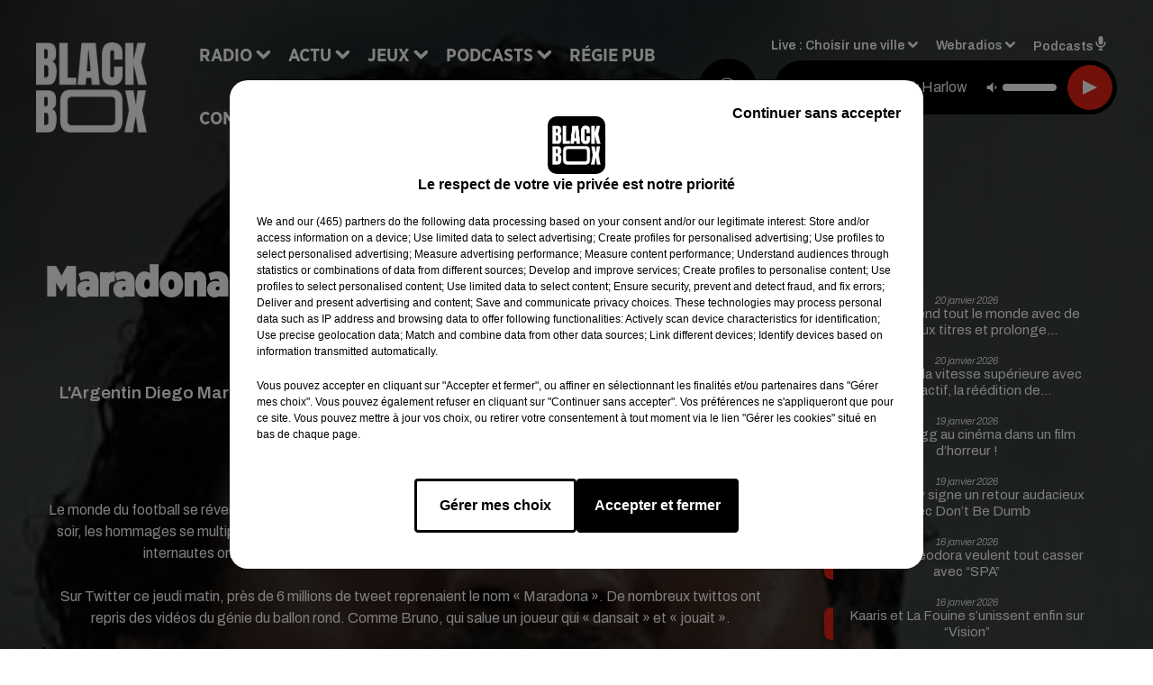

--- FILE ---
content_type: text/html; charset=utf-8
request_url: https://www.blackboxfm.fr/news/maradona-les-internautes-devastes-par-sa-disparition-24495
body_size: 13921
content:
<!DOCTYPE html><html lang="fr"><head><meta charSet="utf-8"/><meta name="viewport" content="width=device-width,initial-scale=1.0"/><link rel="shortcut icon" type="image/x-icon" href="/favicon.ico"/><link rel="icon" type="image/x-icon" href="/favicon.ico"/><meta name="robots" content="max-snippet:-1, max-image-preview:large, max-video-preview:-1"/><script type="text/javascript" src="https://common.lesindesradios.fr/tc_LesIndesRadios_web_header.js" charSet="utf-8"></script><script type="text/javascript"> 

                    // Environment
                     var tc_vars = new Array();
                     var tc_array_events = new Array();
                     tc_vars["radio_id"] = '';
                    
                     window.tc_vars =
                      {
                        env_template: 'homepage',
                        env_work: 'PROD',
                        env_country: 'FR',
                        env_language: 'FR',
                        env_device: 'd',
                        env_currency: 'EUR',
                        // Website tree structure
                        page_name : "App load",
                        site_Id : 5608,
                        id_container : 'a5cc0b7b-4f9d-4e99-8884-ef2753293aba',
                        user_logged: 'no',
                        user_id: '',
                        user_type: '',
                        user_email: '',
                        radio_id:'',
                        id_reservation: '',
                        type_reservation: '',
                        ville_reservation: '',
                        date_reservation: '',
                        etablissement: '',
                        nom_espace: '',
                        quantite_siege: '',
                        creneau_reservation: '',
                        service_supplementaire: '',
                        unitprice_tf: '',
                        unitprice_ati: '',
                        totalprice_tf: '',
                        totalprice_ati: ''
                      };
                  
                      </script><meta name="description" content="L&#x27;Argentin Diego Maradona est mort ce mercredi à l&#x27;âge de 60 ans. Depuis, des millions d&#x27;hommages affluent sur internet."/><meta name="keywords" content="hip hop,rnb,actu"/><title>Maradona : les internautes dévastés par sa disparition - BLACKBOX</title><link href="https://www.blackboxfm.fr/news/maradona-les-internautes-devastes-par-sa-disparition-24495" rel="canonical"/><meta property="twitter:title" content="Maradona : les internautes dévastés par sa disparition - BLACKBOX"/><meta property="og:title" content="Maradona : les internautes dévastés par sa disparition - BLACKBOX"/><meta property="og:url" content="https://www.blackboxfm.fr/news/maradona-les-internautes-devastes-par-sa-disparition-24495"/><meta property="og:description" content="L&#x27;Argentin Diego Maradona est mort ce mercredi à l&#x27;âge de 60 ans. Depuis, des millions d&#x27;hommages affluent sur internet."/><meta property="twitter:description" content="L&#x27;Argentin Diego Maradona est mort ce mercredi à l&#x27;âge de 60 ans. Depuis, des millions d&#x27;hommages affluent sur internet."/><meta property="twitter:card" content="summary"/><meta property="og:type" content="article"/><meta property="twitter:image:alt" content=""/><meta property="og:image:alt" content=""/><meta property="twitter:image" content="https://medias.lesindesradios.fr/t:app(web)/t:r(unknown)/filters:format(jpeg)/radios/blackbox/importrk/news/original/24495.jpeg"/><meta property="og:image" content="https://medias.lesindesradios.fr/t:app(web)/t:r(unknown)/filters:format(jpeg)/radios/blackbox/importrk/news/original/24495.jpeg"/><meta name="og:image:width" content="768"/><meta name="next-head-count" content="17"/><style><script src="https://join-dev-loic.my.dev-join-stories.com/widgets/standalone-jeff/index.js" id="join-modal-player-script" type="text/javascript"></script></style><link rel="stylesheet" type="text/css" href="/css/Statics2.css"/><link rel="stylesheet" type="text/css" href="/css/swiper-bundle.min.css"/><link href="/dynamics/8c52fokpe/styles.css" rel="stylesheet" media="all"/><script>var apidata = {"radio":{"alias":"blackbox","atId":628559,"background":null,"favicon":"https://bocir-medias-prod.s3.fr-par.scw.cloud/radios/blackbox/images/favicon.ico","fixedPlayer":false,"id":"rbV3eQESnw","logoPosition":"left","maintenance":false,"metaDescription":"Site officiel de la radio BlackBox, Hip-Hop & R'n'B. Disponible en FM et dab+. Écoutez la radio, nos webradios et podcasts. Actu musicale, clips ...","name":"BLACKBOX","neoWinnerData":{"stationName":"BDXBBOXAGENT"},"pages":{"archive":"3CpVowMaT6","lateralMenu":null,"playerExterne":"IiWaH4yho8","siteMap":"I7Ylm1Ot90"},"playerPosition":["header","footer"],"primaryHost":"www.blackboxfm.fr","radioFooterLogo":"https://bocir-medias-prod.s3.fr-par.scw.cloud/radios/blackbox/images/footerLogo_bBZOLXG9tT.png","radioLogo":"https://bocir-medias-prod.s3.fr-par.scw.cloud/radios/blackbox/images/logo_SbDfrmBc2x.png","robotsUrl":"https://www.blackboxfm.fr/sitemap.xml\n","structure":{"header":{"logo":"left","menuHasRadios":null,"menuSide":"left","minimized":{"active":true,"onScroll":true},"sticky":true},"player":{"bottom":{"active":false,"hasBroadcast":false,"hideOnScroll":false,"sticky":true},"externalParameters":{"active":false,"size":{"height":null,"type":"medium","width":null},"title":null,"type":"newPage"},"hasDetails":false,"top":{"active":true,"simpleButtons":false}},"radioGroup":null,"rossel":null},"theme":{"blockTitleFont":"gothamNarrowUltra","darkColors":{"background":"#000000","muted":"#000000","text":"#ffffff"},"darkMode":false,"fontSizes":{"desktop":{"blockTitle":"2.6rem","chapo":"1.6rem","title":"4.6rem"},"mobile":{"blockTitle":"1.8rem","chapo":"1.6rem","title":"3.6rem"}},"footer":{"footerRadiosColor":null,"mainMenu":{"font":"gothamNarrow","fontSizes":{"desktop":"2rem","mobile":"2rem"},"italic":false,"menuColor":{"activeColor":"#e42313","arrowColor":"#ffffff","hoverColor":"#e42313","mainColor":"#ffffff"}},"secondMenu":{"font":"gothamNarrowBook","fontSizes":{"desktop":"1.5rem","mobile":"1.5rem"},"italic":false,"menuColor":{"activeColor":null,"arrowColor":null,"hoverColor":"#e42313","mainColor":"#ffffff"}}},"footerColors":{"background":"#000000","muted":"#ffffff","text":"#ffffff"},"header":{"color":"#e5e5e5","menu":{"font":"gothamNarrow","fontSizes":{"desktop":"2rem","mobile":"2rem"},"italic":false,"menuColor":{"activeColor":"#e42313","arrowColor":"#ffffff","hoverColor":"#e42313","mainColor":"#000000"}},"splitLine":{"active":true,"color":"#e5e5e5","fullWidth":false}},"homepageFontSizes":{"desktop":{"blockTitle":"6rem","chapo":null,"title":"17rem"},"mobile":{"blockTitle":"3.6rem","chapo":null,"title":"3.6rem"}},"italicTitles":false,"lightColors":{"background":"#ffffff","muted":"#000000","text":"#000000"},"mainColor":"#000000","mainFont":"archivo","player":{"artistParameters":{"color":"#ffffff","font":"archivo","fontSize":"1.6rem"},"bar":{"color":"#e42313","opacity":100},"mainColor":"#000000","titleParameters":{"color":"#ffffff","font":"archivo","fontSize":"1.4rem"}},"readMore":null,"readMoreFont":"gothamNarrow","rossel":{"button":null,"footer":null,"header":null,"heading":null,"separator":null,"thumbnail":{"borderBottom":null,"borderBottomColor":null,"fullWidth":null,"leadAnimation":null,"titleUnderline":null,"titleUnderlineColors":null,"zoom":true}},"separators":{"contentPageSeparator":{"desktopImage":{"mediaId":"EdAjnrLnjx","mediaUrl":"https://medias.lesindesradios.fr/fit-in/1440x2000//medias/Vsj0LZpM34/image/V3_blackbox_page_desktop17538804924011764250737997.svg"},"mobileImage":{"mediaId":"pGYpUdwV7P","mediaUrl":"https://medias.lesindesradios.fr/fit-in/1440x2000//medias/Vsj0LZpM34/image/V3_blackbox_page_mobile17538805059831764250772590.svg"}},"footerSeparator":{"desktopImage":{"mediaId":"MzX6ZZvjqD","mediaUrl":"https://medias.lesindesradios.fr/fit-in/1440x2000//medias/Vsj0LZpM34/image/V3_blackbox_footer_desktop17538804622321764250820414.svg"},"mobileImage":{"mediaId":"DM3qN4gZ7S","mediaUrl":"https://medias.lesindesradios.fr/fit-in/1440x2000//medias/Vsj0LZpM34/image/blackbox_footer_mobile_v217635653262411764250808341.svg"}},"homepageSeparator":{"desktopImage":{"mediaId":"VNHhFVZg4a","mediaUrl":"https://medias.lesindesradios.fr/fit-in/1440x2000//medias/Vsj0LZpM34/image/v4_blackbox_accueil_desktop1763033496942_11764250756669.svg"},"mobileBackwardImage":{"mediaId":"bTeejnkBGh","mediaUrl":"https://medias.lesindesradios.fr/fit-in/1440x2000//medias/Vsj0LZpM34/image/blackbox_accueil_mobile_arriere_plan_v217635643455581764250791916.svg"},"mobileImage":{"mediaId":"JRauZBgVhN","mediaUrl":"https://medias.lesindesradios.fr/fit-in/1440x2000//medias/Vsj0LZpM34/image/blackbox_accueil_mobile17635613175501764250720751.svg"}}},"thumbnailBadgeFont":"gothamNarrow","thumbnailChipColor":"#e42313","thumbnailResumeFont":"archivo","titlesFont":"gothamNarrowBlack","titlesFontHomepage":"futura","useMainColorForTitles":false},"timeZone":"Europe/Paris","titreSite":"Hip-Hop & R'n'B","ts":"8c52fokpe","urls":{"appstore":"https://itunes.apple.com/fr/app/blackbox/id417409543?mt=8","facebook":"https://www.facebook.com/blackboxfm","instagram":"https://www.instagram.com/blackbox_fm","playstore":"https://play.google.com/store/apps/details?id=com.starfm.app.blackbox","twitter":"https://twitter.com/blackbox_fm","youtube":""}},"menuMain":{"id":"x1L1D1IbRv","items":[{"id":"ri9w4SJ0Hr","label":"Les interviews","parentId":"k14WvIvUcZ","target":"/podcast-les-interviews"},{"id":"pC2TlbRLiO","label":"Retrouver un titre","parentId":"NU01lOK5oN","target":"/retrouver-un-titre"},{"id":"sgCeanMgj6","label":"À gagner sur BlackBox","parentId":"ahOhp4rZ3G","target":"/jeux-en-cours/1"},{"id":"ccFHxXp9mf","label":"Comment nous écouter","parentId":"NU01lOK5oN","target":"/frequences-fm-dab-appli-mobile"},{"id":"NU01lOK5oN","label":"Radio","parentId":null,"target":"#"},{"id":"TPakXpXzfM","label":"Règlements des jeux","parentId":"ahOhp4rZ3G","target":"/reglements"},{"id":"hfetPcoiyR","label":"Actu","parentId":null,"target":"#"},{"id":"3ojtjL3ckB","label":"Émissions","parentId":"NU01lOK5oN","target":"/emissions/1"},{"id":"e3JGlVxDV0","label":"Hip-Hop News","parentId":"hfetPcoiyR","target":"/hip-hop-news/1"},{"id":"ahOhp4rZ3G","label":"Jeux","parentId":null,"target":"/jeux-en-cours/1"},{"id":"k14WvIvUcZ","label":"Podcasts","parentId":null,"target":"#"},{"id":"qpik8iV8NI","label":"Trends","parentId":"hfetPcoiyR","target":"/trends/1"},{"id":"RFtHq8PG1d","label":"Régie Pub","parentId":null,"target":"/contact-regie"},{"id":"kPK8hloNvl","label":"Partenariats","parentId":"hfetPcoiyR","target":"/evenements-a-venir/1"},{"id":"rJQg0ERhk6","label":"Contact","parentId":null,"target":"/contact"}],"menuType":"MAIN"},"menuFooter":{"id":"cq6MdsYvuY","items":[{"id":"RssGvJncYe","label":"Mentions légales","parentId":null,"target":"/mentions-legales"},{"id":"yada1otkHl","label":"Règlements de jeux","parentId":null,"target":"/reglements"},{"id":"dTim3L3uqI","label":"Notice d'information RGPD","parentId":null,"target":"/rgpd"},{"id":"EKvguE7wzd","label":"Plan du site","parentId":null,"target":"/plan-du-site"}],"menuType":"FOOTER"},"mode":"light","ENDPOINT":"/graphql","zones":[{"group":null,"id":"2jFguPU1wr","label":"Choisir une ville","stream":{"altCover":"https://bocir-medias-prod.s3.fr-par.scw.cloud/radios/blackbox/radiostream/FJZuXPjb4M/altCover_PODOvUjlcS.jpeg","bd":"https://streams.lesindesradios.fr/play/radios/blackbox/FJZuXPjb4M/any/60/rpawf.cuympvGsJno75bizNmD1fiuR9En0wcH4lpIwG1pjVTU%3D?format=sd","displayOnWebsite":true,"geofootprint":"45.62853556514324 -1.2949716718750048, 44.43289213695705 -1.1631357343750048, 44.49561857531973 0.15522364062499516, 45.35127160022709 -0.10844823437500484, 45.62853556514324 -1.2949716718750048","hasStartOver":false,"hd":"https://streams.lesindesradios.fr/play/radios/blackbox/FJZuXPjb4M/any/60/rpawf.cuympvGsJno75bizNmD1fiuR9En0wcH4lpIwG1pjVTU%3D?format=hd","hls":"https://streams.lesindesradios.fr/play/radios/blackbox/FJZuXPjb4M/any/60/rpawf.cuympvGsJno75bizNmD1fiuR9En0wcH4lpIwG1pjVTU%3D?format=hls","id":"FJZuXPjb4M","idMds":"2174546520932614196","imageUrl":"https://bocir-medias-prod.s3.fr-par.scw.cloud/radios/blackbox/radiostream/FJZuXPjb4M/vignette_1qMAHPbPYs.jpeg","label":"BlackBox","parentId":null,"streamFormat":"Hd","type":"RADIO"}},{"group":null,"id":"bvClZBSVU4","label":"Arcachon","stream":{"altCover":"https://bocir-medias-prod.s3.fr-par.scw.cloud/radios/blackbox/radiostream/FJZuXPjb4M/altCover_PODOvUjlcS.jpeg","bd":"https://streams.lesindesradios.fr/play/radios/blackbox/FJZuXPjb4M/any/60/rpawf.cuympvGsJno75bizNmD1fiuR9En0wcH4lpIwG1pjVTU%3D?format=sd","displayOnWebsite":true,"geofootprint":"45.62853556514324 -1.2949716718750048, 44.43289213695705 -1.1631357343750048, 44.49561857531973 0.15522364062499516, 45.35127160022709 -0.10844823437500484, 45.62853556514324 -1.2949716718750048","hasStartOver":false,"hd":"https://streams.lesindesradios.fr/play/radios/blackbox/FJZuXPjb4M/any/60/rpawf.cuympvGsJno75bizNmD1fiuR9En0wcH4lpIwG1pjVTU%3D?format=hd","hls":"https://streams.lesindesradios.fr/play/radios/blackbox/FJZuXPjb4M/any/60/rpawf.cuympvGsJno75bizNmD1fiuR9En0wcH4lpIwG1pjVTU%3D?format=hls","id":"FJZuXPjb4M","idMds":"2174546520932614196","imageUrl":"https://bocir-medias-prod.s3.fr-par.scw.cloud/radios/blackbox/radiostream/FJZuXPjb4M/vignette_1qMAHPbPYs.jpeg","label":"BlackBox","parentId":null,"streamFormat":"Hd","type":"RADIO"}},{"group":null,"id":"VIsiFx3i3C","label":"Bordeaux","stream":{"altCover":"https://bocir-medias-prod.s3.fr-par.scw.cloud/radios/blackbox/radiostream/FJZuXPjb4M/altCover_PODOvUjlcS.jpeg","bd":"https://streams.lesindesradios.fr/play/radios/blackbox/FJZuXPjb4M/any/60/rpawf.cuympvGsJno75bizNmD1fiuR9En0wcH4lpIwG1pjVTU%3D?format=sd","displayOnWebsite":true,"geofootprint":"45.62853556514324 -1.2949716718750048, 44.43289213695705 -1.1631357343750048, 44.49561857531973 0.15522364062499516, 45.35127160022709 -0.10844823437500484, 45.62853556514324 -1.2949716718750048","hasStartOver":false,"hd":"https://streams.lesindesradios.fr/play/radios/blackbox/FJZuXPjb4M/any/60/rpawf.cuympvGsJno75bizNmD1fiuR9En0wcH4lpIwG1pjVTU%3D?format=hd","hls":"https://streams.lesindesradios.fr/play/radios/blackbox/FJZuXPjb4M/any/60/rpawf.cuympvGsJno75bizNmD1fiuR9En0wcH4lpIwG1pjVTU%3D?format=hls","id":"FJZuXPjb4M","idMds":"2174546520932614196","imageUrl":"https://bocir-medias-prod.s3.fr-par.scw.cloud/radios/blackbox/radiostream/FJZuXPjb4M/vignette_1qMAHPbPYs.jpeg","label":"BlackBox","parentId":null,"streamFormat":"Hd","type":"RADIO"}}],"webradios":[{"altCover":"https://bocir-medias-prod.s3.fr-par.scw.cloud/radios/blackbox/radiostream/1XPf7u5kjz/altCover_IUeNzz1ISE.jpeg","bd":"https://streams.lesindesradios.fr/play/radios/blackbox/1XPf7u5kjz/any/60/rpawf.hasY4F5IXAJkJoz2r2iDEcynKuhyXGC3xyRYanvNy68%3D?format=sd","displayOnWebsite":true,"geofootprint":null,"hasStartOver":false,"hd":"https://streams.lesindesradios.fr/play/radios/blackbox/1XPf7u5kjz/any/60/rpawf.hasY4F5IXAJkJoz2r2iDEcynKuhyXGC3xyRYanvNy68%3D?format=hd","hls":"https://streams.lesindesradios.fr/play/radios/blackbox/1XPf7u5kjz/any/60/rpawf.hasY4F5IXAJkJoz2r2iDEcynKuhyXGC3xyRYanvNy68%3D?format=hls","id":"1XPf7u5kjz","idMds":"3232897243572870220","imageUrl":"https://bocir-medias-prod.s3.fr-par.scw.cloud/radios/blackbox/radiostream/1XPf7u5kjz/vignette_PYrCLmQTjd.jpeg","label":"BlackBox @Work","streamFormat":"Hd","type":"WEBRADIO"},{"altCover":"https://bocir-medias-prod.s3.fr-par.scw.cloud/radios/blackbox/radiostream/CvjPloByBf/altCover_rlghL1gHB9.jpeg","bd":"https://streams.lesindesradios.fr/play/radios/blackbox/CvjPloByBf/any/60/rpawf.MhSW2dUUXlpCkCCDW2HtPyyhP%2Fy%2BunICuUf4RF3IFgU%3D?format=sd","displayOnWebsite":true,"geofootprint":"","hasStartOver":false,"hd":"https://streams.lesindesradios.fr/play/radios/blackbox/CvjPloByBf/any/60/rpawf.MhSW2dUUXlpCkCCDW2HtPyyhP%2Fy%2BunICuUf4RF3IFgU%3D?format=hd","hls":"https://streams.lesindesradios.fr/play/radios/blackbox/CvjPloByBf/any/60/rpawf.MhSW2dUUXlpCkCCDW2HtPyyhP%2Fy%2BunICuUf4RF3IFgU%3D?format=hls","id":"CvjPloByBf","idMds":"3232897243572870298","imageUrl":"https://bocir-medias-prod.s3.fr-par.scw.cloud/radios/blackbox/radiostream/CvjPloByBf/vignette_1zvi6sYOE1.jpeg","label":"BlackBox Classic US","streamFormat":"Hd","type":"WEBRADIO"},{"altCover":"https://bocir-medias-prod.s3.fr-par.scw.cloud/radios/blackbox/radiostream/pSwkWQw53y/altCover_WrSmV9aQMl.jpeg","bd":"https://streams.lesindesradios.fr/play/radios/blackbox/pSwkWQw53y/any/60/rpawf.ppu6MaJEAH7JEpE%2FAeMH4DTE8ojCzUxAh1hnbDb6J68%3D?format=sd","displayOnWebsite":true,"geofootprint":"","hasStartOver":false,"hd":"https://streams.lesindesradios.fr/play/radios/blackbox/pSwkWQw53y/any/60/rpawf.ppu6MaJEAH7JEpE%2FAeMH4DTE8ojCzUxAh1hnbDb6J68%3D?format=hd","hls":"https://streams.lesindesradios.fr/play/radios/blackbox/pSwkWQw53y/any/60/rpawf.ppu6MaJEAH7JEpE%2FAeMH4DTE8ojCzUxAh1hnbDb6J68%3D?format=hls","id":"pSwkWQw53y","idMds":"3232897243572870509","imageUrl":"https://bocir-medias-prod.s3.fr-par.scw.cloud/radios/blackbox/radiostream/pSwkWQw53y/vignette_qtMqn8yN8J.jpeg","label":"BlackBox FR","streamFormat":"Hd","type":"WEBRADIO"},{"altCover":"https://bocir-medias-prod.s3.fr-par.scw.cloud/radios/blackbox/radiostream/LzWyafY0hK/altCover_woIahRa4Gs.jpeg","bd":"https://streams.lesindesradios.fr/play/radios/blackbox/LzWyafY0hK/any/60/rpawf.z%2FQLrqOJI%2BA7J%2FuMP3JUbkE9gnQdB7L2lhDe2ra8sIo%3D?format=sd","displayOnWebsite":true,"geofootprint":"","hasStartOver":false,"hd":"https://streams.lesindesradios.fr/play/radios/blackbox/LzWyafY0hK/any/60/rpawf.z%2FQLrqOJI%2BA7J%2FuMP3JUbkE9gnQdB7L2lhDe2ra8sIo%3D?format=hd","hls":"https://streams.lesindesradios.fr/play/radios/blackbox/LzWyafY0hK/any/60/rpawf.z%2FQLrqOJI%2BA7J%2FuMP3JUbkE9gnQdB7L2lhDe2ra8sIo%3D?format=hls","id":"LzWyafY0hK","idMds":"5640528186602367727","imageUrl":"https://bocir-medias-prod.s3.fr-par.scw.cloud/radios/blackbox/radiostream/LzWyafY0hK/vignette_VzZEIzEi6j.jpeg","label":"BlackBox Midnight Love","streamFormat":"Hd","type":"WEBRADIO"},{"altCover":"https://bocir-medias-prod.s3.fr-par.scw.cloud/radios/blackbox/radiostream/HZ28ZsIM0Q/altCover_zwENwgHbvC.jpeg","bd":"https://streams.lesindesradios.fr/play/radios/blackbox/HZ28ZsIM0Q/any/60/rpawf.DNoRAs0jAMGGqlOs2WviWdqaIdMWeNg2R5Ir7HlYjd4%3D?format=sd","displayOnWebsite":true,"geofootprint":"","hasStartOver":false,"hd":"https://streams.lesindesradios.fr/play/radios/blackbox/HZ28ZsIM0Q/any/60/rpawf.DNoRAs0jAMGGqlOs2WviWdqaIdMWeNg2R5Ir7HlYjd4%3D?format=hd","hls":"https://streams.lesindesradios.fr/play/radios/blackbox/HZ28ZsIM0Q/any/60/rpawf.DNoRAs0jAMGGqlOs2WviWdqaIdMWeNg2R5Ir7HlYjd4%3D?format=hls","id":"HZ28ZsIM0Q","idMds":"3232897243572870524","imageUrl":"https://bocir-medias-prod.s3.fr-par.scw.cloud/radios/blackbox/radiostream/HZ28ZsIM0Q/vignette_E4XVRATluQ.jpeg","label":"BlackBox US","streamFormat":"Hd","type":"WEBRADIO"}],"radiostreams":[{"altCover":"https://bocir-medias-prod.s3.fr-par.scw.cloud/radios/blackbox/radiostream/FJZuXPjb4M/altCover_PODOvUjlcS.jpeg","bd":"https://streams.lesindesradios.fr/play/radios/blackbox/FJZuXPjb4M/any/60/rpawf.cuympvGsJno75bizNmD1fiuR9En0wcH4lpIwG1pjVTU%3D?format=sd","displayOnWebsite":true,"geofootprint":"45.62853556514324 -1.2949716718750048, 44.43289213695705 -1.1631357343750048, 44.49561857531973 0.15522364062499516, 45.35127160022709 -0.10844823437500484, 45.62853556514324 -1.2949716718750048","hasStartOver":false,"hd":"https://streams.lesindesradios.fr/play/radios/blackbox/FJZuXPjb4M/any/60/rpawf.cuympvGsJno75bizNmD1fiuR9En0wcH4lpIwG1pjVTU%3D?format=hd","hls":"https://streams.lesindesradios.fr/play/radios/blackbox/FJZuXPjb4M/any/60/rpawf.cuympvGsJno75bizNmD1fiuR9En0wcH4lpIwG1pjVTU%3D?format=hls","id":"FJZuXPjb4M","idMds":"2174546520932614196","imageUrl":"https://bocir-medias-prod.s3.fr-par.scw.cloud/radios/blackbox/radiostream/FJZuXPjb4M/vignette_1qMAHPbPYs.jpeg","label":"BlackBox","parentId":null,"streamFormat":"Hd","type":"RADIO"}],"podcastsLink":"/les-podcasts-blackbox","playerExterne":"/player","images":{"from":["https://bocir-prod-bucket","https://bocir-medias-prod"],"to":"https://medias.lesindesradios.fr"},"taggingData":{"radioIdCmp":628559,"headerCmp":"https://common.lesindesradios.fr/tc_LesIndesRadios_web_header.js","bodyCmp":"https://common.lesindesradios.fr/tc_LesIndesRadios_web_body.js","scriptCmp":null},"eventTypes":[{"id":"2vrkFGibaz","name":"Festival"},{"id":"aJ12q7gGN4","name":"Salon/Foire"},{"id":"AnrKnnsvFK","name":"Matchs Sportifs"},{"id":"bSfTbDV5PT","name":"Autre"},{"id":"CSGjqBRjRT","name":"Sport"},{"id":"F8vnMfo2w0","name":"Loto"},{"id":"fHL3OXAeKc","name":"Théâtre"},{"id":"h6QtWFmvTg","name":"Exposition"},{"id":"iZLWZswuHl","name":"Rallies"},{"id":"kd5nt1GhGw","name":"Kermesse"},{"id":"Ktk85c2Pgt","name":"Fête"},{"id":"kVSs4cI5Qv","name":"Défilé de mode"},{"id":"Nbyg2ko8dZ","name":"Brocante"},{"id":"nKvE4LPZvK","name":"Ateliers"},{"id":"oexf66jvgE","name":"Foires"},{"id":"r5ifJ78YOQ","name":"Concert"},{"id":"UGyjJA4qz1","name":"Courses pédestres"},{"id":"wk9Yu07DfH","name":"Conférences"}]};
</script><noscript data-n-css=""></noscript><script defer="" nomodule="" src="/_next/static/chunks/polyfills-c67a75d1b6f99dc8.js"></script><script src="/_next/static/chunks/webpack-74d3eef7a263d7ef.js" defer=""></script><script src="/_next/static/chunks/framework-03cd576e71e4cd66.js" defer=""></script><script src="/_next/static/chunks/main-d2ba44903cd47711.js" defer=""></script><script src="/_next/static/chunks/pages/_app-5f12e306fee38723.js" defer=""></script><script src="/_next/static/chunks/pages/%5B%5B...proxy+%5D%5D-7891cb9699c51b1e.js" defer=""></script><script src="/_next/static/b9FTfb_5NFVITgSEsAIsy/_buildManifest.js" defer=""></script><script src="/_next/static/b9FTfb_5NFVITgSEsAIsy/_ssgManifest.js" defer=""></script></head><body class="mode--light"><iframe id="iframe-connect" style="display:none"></iframe><script type="text/javascript"> 
                    // Environment
                     var tc_vars = new Array();
                     tc_vars["radio_id"] = '';
                   </script><div id="__next"><div class="Global media-max-height-lg"><header class="Header  bg--header 
    
    
    
    HasSeparator
    IsFixed
    
    
    
    
    
    
    
    HasPlayer
    
  " id="Header"><div class="container"><div class="HeaderContainer  CustomHeader "><div class="HeaderLeftElements"><a class="HeaderLogo" href="/"><span class="logo" style="cursor:pointer"><img src="https://medias.lesindesradios.fr/t:app(web)/t:r(unknown)/fit-in/300x2000/filters:format(webp)/filters:quality(100)/radios/blackbox/images/logo_SbDfrmBc2x.png" alt="logo"/></span></a><div class="HeaderToggler"><button type="button" class="btn"><i class="icon"><svg version="1.1" xmlns="http://www.w3.org/2000/svg" xmlns:xlink="http://www.w3.org/1999/xlink" class="menu" x="0px" y="0px" viewBox="0 0 20 20" xml:space="preserve"><path d="M0,16v-2h20v2H0z M0,11V9h20v2H0z M0,6V4h20v2H0z"></path></svg></i></button></div></div><div class="HeaderNavContainer" id="HeaderNavContainer"><div class="" style="display:flex;flex:1 1 1px;flex-direction:column"><nav class="HeaderNav"><div class="MenuTop"><div class="isNotMobile "><div class="collapseHeader "><ul class="nav"><li class="nav-item dropdown "><a href="#" class="dropdown-toggle nav-link"> <!-- -->Radio</a><div class="dropdown-menu  "><a class="dropdown-item" href="/retrouver-un-titre">Retrouver un titre</a><a class="dropdown-item" href="/frequences-fm-dab-appli-mobile">Comment nous écouter</a><a class="dropdown-item" href="/emissions/1">Émissions</a></div></li><li class="nav-item dropdown "><a href="#" class="dropdown-toggle nav-link"> <!-- -->Actu</a><div class="dropdown-menu  "><a class="dropdown-item" href="/hip-hop-news/1">Hip-Hop News</a><a class="dropdown-item" href="/trends/1">Trends</a><a class="dropdown-item" href="/evenements-a-venir/1">Partenariats</a></div></li><li class="nav-item dropdown "><a href="/jeux-en-cours/1" class="dropdown-toggle nav-link"> <!-- -->Jeux</a><div class="dropdown-menu  "><a class="dropdown-item" href="/jeux-en-cours/1">À gagner sur BlackBox</a><a class="dropdown-item" href="/reglements">Règlements des jeux</a></div></li><li class="nav-item dropdown "><a href="#" class="dropdown-toggle nav-link"> <!-- -->Podcasts</a><div class="dropdown-menu  "><a class="dropdown-item" href="/podcast-les-interviews">Les interviews</a></div></li><li class="nav-item "><a class="nav-link" href="/contact-regie"> <!-- -->Régie Pub</a></li><li class="nav-item "><a class="nav-link" href="/contact"> <!-- -->Contact</a></li></ul></div></div></div></nav></div></div><div class="HeaderSearch"><a class="btn 
  
   " aria-label="Rechercher" href="/recherche"><i class="icon"><svg version="1.1" xmlns="http://www.w3.org/2000/svg" xmlns:xlink="http://www.w3.org/1999/xlink" class="search" x="0px" y="0px" viewBox="0 0 20 20" xml:space="preserve"><path d="M17.8,16.4l-2.1-2.1c0,0,0,0-0.1,0c2.1-2.7,1.9-6.7-0.6-9.1c-2.7-2.7-7.2-2.7-9.9,0c-2.7,2.7-2.7,7.2,0,9.9 C6.4,16.3,8.1,17,10,17c1.5,0,3-0.5,4.2-1.4c0,0,0,0,0,0.1l2.1,2.1c0.4,0.4,1,0.4,1.4,0C18.2,17.4,18.2,16.8,17.8,16.4z M5.8,14.2 c-2.3-2.3-2.3-6.1,0-8.5c2.3-2.3,6.1-2.3,8.5,0c2.3,2.3,2.3,6.1,0,8.5C13.1,15.4,11.6,16,10,16C8.4,16,6.9,15.4,5.8,14.2z"></path></svg></i></a></div><div class="HeaderAside group1981"><nav class="HeaderSources"><ul class="nav"><li class="nav-item dropdown "><a href="#" class="dropdown-toggle nav-link">Live : <!-- --> <!-- -->Choisir une ville</a><div class="dropdown-menu  "><button type="button" class="dropdown-item">Choisir une ville</button><button type="button" class="dropdown-item">Arcachon</button><button type="button" class="dropdown-item">Bordeaux</button></div></li><li class="nav-item dropdown "><a href="#" class="dropdown-toggle nav-link"> <!-- -->Webradios</a><div class="dropdown-menu  "><button type="button" class="dropdown-item">BlackBox @Work</button><button type="button" class="dropdown-item">BlackBox Classic US</button><button type="button" class="dropdown-item">BlackBox FR</button><button type="button" class="dropdown-item">BlackBox Midnight Love</button><button type="button" class="dropdown-item">BlackBox US</button></div></li><li class="nav-item "><a class="nav-link" href="/les-podcasts-blackbox"> <!-- -->Podcasts<i class="icon"><svg version="1.1" xmlns="http://www.w3.org/2000/svg" xmlns:xlink="http://www.w3.org/1999/xlink" class="podcast" x="0px" y="0px" viewBox="0 0 20 20" xml:space="preserve"><path d="M11,15.9C11,15.9,11,16,11,15.9l0,2.1h1c0.6,0,1,0.4,1,1s-0.4,1-1,1H8c-0.6,0-1-0.4-1-1s0.4-1,1-1h1v-2 c0,0,0-0.1,0-0.1C5.6,15.4,3,12.5,3,9c0-0.6,0.4-1,1-1s1,0.4,1,1c0,2.8,2.2,5,5,5s5-2.2,5-5c0-0.6,0.4-1,1-1s1,0.4,1,1 C17,12.5,14.4,15.4,11,15.9z M10,12c1.7,0,3-1.3,3-3V3c0-1.7-1.3-3-3-3S7,1.3,7,3v6C7,10.7,8.3,12,10,12z"></path></svg></i></a></li></ul></nav><div class="block bg--player Player PlayerSmall"></div></div></div></div></header><main class="Main"><script type="application/ld+json">{"@context":"http://schema.org","@type":"NewsArticle","mainEntityOfPage":{"@type":"WebPage","@id":"https://google.com/article"},"headline":"Maradona : les internautes dévastés par sa disparition","datePublished":"2020-11-26T07:35:00.000Z","publisher":{"@type":"Organization","name":"BLACKBOX","logo":{"@type":"ImageObject","url":"https://bocir-medias-prod.s3.fr-par.scw.cloud/radios/blackbox/images/logo_SbDfrmBc2x.png"}},"author":{"@type":"Organization","name":"BLACKBOX"},"image":["https://bocir-medias-prod.s3.fr-par.scw.cloud/radios/blackbox/importrk/news/carre/24495.jpeg"]}</script><div id="PlayerDetailsOverlay" class="PlayerDetailsOverlay hidden"></div><section class="section bg--section-light bg--img  CONTENT" id="section0"><div class="bg-container"><style>#section0 .bg-container::after {background-image: url('https://medias.lesindesradios.fr/t:app(web)/t:r(unknown)/fit-in/1100x2000/filters:format(webp)/radios/blackbox/importrk/news/original/24495.jpeg')}</style></div><div class="container"><div class="row"><div class="col col-10 col-md-7"><h1 id="titre" class="h1 block title join">Maradona : les internautes dévastés par sa disparition</h1><div class="block date" style="display:flex;flex-direction:column;color:#000000" id="dateEtAuteur"><p class="block date" id="dateEtAuteur">Publié : 26 novembre 2020 à 8h35  par Virgil Bauchaud  </p></div><h2 class="block lead" id="chapo" style="white-space:pre-line">L&#x27;Argentin Diego Maradona est mort ce mercredi à l&#x27;âge de 60 ans. Depuis, des millions d&#x27;hommages affluent sur internet.</h2><div class="block paragraph" style="display:flex;flex-direction:column"><div style="margin-top:0"><div class="media-credit">Crédit image: <!-- -->DR Wikipédia / Doha Stadium Plus Qatar</div></div></div><div id="paragraphe_import" class="block paragraph"><script>window.blocparagraphe_import=true;</script> <p>Le monde du football se r&eacute;veille avec la gueule de bois. Depuis l&rsquo;annonce de la mort de Diego Maradona, ce mercredi soir, les hommages se multiplient. Ils affluent de partout &agrave; travers le monde, y compris sur les r&eacute;seaux sociaux. Les internautes ont tenu &agrave; exprimer leur tristesse apr&egrave;s la disparition de la l&eacute;gende du foot. <br /><br />Sur Twitter ce jeudi matin, pr&egrave;s de 6 millions de tweet reprenaient le nom &laquo;&nbsp;Maradona&nbsp;&raquo;. De nombreux twittos ont repris des vid&eacute;os du g&eacute;nie du ballon rond. Comme Bruno, qui salue un joueur qui &laquo;&nbsp;dansait&nbsp;&raquo; et &laquo;&nbsp;jouait&nbsp;&raquo;. </p>
<blockquote class="twitter-tweet">
<p lang="fr" dir="ltr">L&rsquo;image qui me reste &agrave; jamais de Maradona. Les autres pr&eacute;paraient un match. Diego, lui, dansait, jouait. Il aimait le football. Il &eacute;tait le football. <a href="https://t.co/iVvtMLNbv6">pic.twitter.com/iVvtMLNbv6</a></p>
&mdash; Bruno Constant (@Bruno_Constant) <a href="https://twitter.com/Bruno_Constant/status/1331872953726869505?ref_src=twsrc%5Etfw">November 26, 2020</a></blockquote>
<p>
<script src="https://platform.twitter.com/widgets.js"></script>
</p>
<blockquote class="twitter-tweet">
<p lang="fr" dir="ltr">Un champion ne meurt jamais , mais reste dans les c&oelig;urs... Repose en paix Maradona�xܭ�x"ÈxÈ�xÇ�xÇ�x"ÈxÈ�xܭ�xܭ�xܭ�x"ÈxÈ�x"ÈxÈ <a href="https://t.co/a4JwYdFiL4">pic.twitter.com/a4JwYdFiL4</a></p>
&mdash; Martine Lepingle (@LepingleMartine) <a href="https://twitter.com/LepingleMartine/status/1331869055591002115?ref_src=twsrc%5Etfw">November 26, 2020</a></blockquote>
<p>
<script src="https://platform.twitter.com/widgets.js"></script>
<br />Cl&eacute;ment lui, n&rsquo;en peut plus de cette ann&eacute;e 2020 qui a d&eacute;j&agrave; emport&eacute; &laquo;&nbsp;David Stern, Kobe Bryant, Chadwick Boseman, Christophe Dominici, Diego Maradona&hellip;&nbsp;&raquo;.</p>
<blockquote class="twitter-tweet">
<p lang="fr" dir="ltr">David Stern, Kobe Bryant, Pop Smoke, Chadwick Boseman, Sean Connery, Christophe Dominici, Diego Maradona... c&rsquo;est bon fr&egrave;re laisse nos l&eacute;gendes tranquilles <a href="https://twitter.com/2020?ref_src=twsrc%5Etfw">@2020</a></p>
&mdash; Cl&eacute;ment TrashTalk (@ClementH9_) <a href="https://twitter.com/ClementH9_/status/1331639420613750790?ref_src=twsrc%5Etfw">November 25, 2020</a></blockquote>
<p>
<script src="https://platform.twitter.com/widgets.js"></script>
Les artistes, sportifs et personnalit&eacute;s ont aussi &eacute;t&eacute; nombreux &agrave; r&eacute;agir sur le r&eacute;seaux social. Comme Kylian Mbapp&eacute;, qui a remerci&eacute; Maradona pour &laquo;&nbsp;tout le plaisir&nbsp;&raquo; qu&rsquo;il a donn&eacute; au football. </p>
<blockquote class="twitter-tweet">
<p lang="en" dir="ltr">RIP Legend. <br /> You will stay in the history of football forever. Thanks you for all the pleasure you gave to the whole world �x"R�xÈ�x"ÈxÈ❤️ <br /><br />A&Iuml;E A&Iuml;E A&Iuml;E F*CKING 2020 �xܭ�xܭ�xܭ <a href="https://t.co/8xc1CDKDg2">pic.twitter.com/8xc1CDKDg2</a></p>
&mdash; Kylian Mbapp&eacute; (@KMbappe) <a href="https://twitter.com/KMbappe/status/1331643440740900865?ref_src=twsrc%5Etfw">November 25, 2020</a>
<script src="https://platform.twitter.com/widgets.js"></script>
</blockquote></div></div><div class="col col-10 col-md-3 Aside"><div class="block News" id="remonteeArticles_khnakx1q1"><div class="heading 

  "><h2 class="title h2  ">Fil actus</h2></div><div class="row row-alt-1 grid gutters-md"><div class="col-1 col-md-1 "><a class="thumbnail d-flex  animated-img" title="Leto surprend tout le monde avec de nouveaux titres et prolonge..." href="/leto-surprend-tout-le-monde-avec-de-nouveaux-titres-et-prolonge-l-ere-thug-ceremony"><div class="AudioControl"></div><div class="resume"><p class="date">20 janvier 2026</p><h3 class="h3">Leto surprend tout le monde avec de nouveaux titres et prolonge...</h3><div class="AudioPlayer"><div class="AudioProgress"></div></div></div></a></div><div class="col-1 col-md-1 "><a class="thumbnail d-flex  animated-img" title="R2 passe à la vitesse supérieure avec Hyperactif, la réédition de..." href="/r2-hyper-actif-reedition-album"><div class="AudioControl"></div><div class="resume"><p class="date">20 janvier 2026</p><h3 class="h3">R2 passe à la vitesse supérieure avec Hyperactif, la réédition de...</h3><div class="AudioPlayer"><div class="AudioProgress"></div></div></div></a></div><div class="col-1 col-md-1 "><a class="thumbnail d-flex  animated-img" title="Snoop Dogg au cinéma dans un film d’horreur !" href="/page-contenu-article-3"><div class="AudioControl"></div><div class="resume"><p class="date">19 janvier 2026</p><h3 class="h3">Snoop Dogg au cinéma dans un film d’horreur !</h3><div class="AudioPlayer"><div class="AudioProgress"></div></div></div></a></div><div class="col-1 col-md-1 "><a class="thumbnail d-flex  animated-img" title="A$AP Rocky signe un retour audacieux avec Don’t Be Dumb" href="/a-ap-rocky-don-t-be-dumb"><div class="AudioControl"></div><div class="resume"><p class="date">19 janvier 2026</p><h3 class="h3">A$AP Rocky signe un retour audacieux avec Don’t Be Dumb</h3><div class="AudioPlayer"><div class="AudioProgress"></div></div></div></a></div><div class="col-1 col-md-1 "><a class="thumbnail d-flex  animated-img" title="Gims et Théodora veulent tout casser avec “SPA”" href="/gims-theodora-spa"><div class="AudioControl"></div><div class="resume"><p class="date">16 janvier 2026</p><h3 class="h3">Gims et Théodora veulent tout casser avec “SPA”</h3><div class="AudioPlayer"><div class="AudioProgress"></div></div></div></a></div><div class="col-1 col-md-1 "><a class="thumbnail d-flex  animated-img" title="Kaaris et La Fouine s’unissent enfin sur “Vision”" href="/kaaris-la-fouine-vision"><div class="AudioControl"></div><div class="resume"><p class="date">16 janvier 2026</p><h3 class="h3">Kaaris et La Fouine s’unissent enfin sur “Vision”</h3><div class="AudioPlayer"><div class="AudioProgress"></div></div></div></a></div><div class="col-1 col-md-1 "><a class="thumbnail d-flex  animated-img" title="Lacrim annonce « Cipriani », un album au goût d’Italie" href="/lacrim-annonce-cipriani-un-album-au-gout-d-italie"><div class="AudioControl"></div><div class="resume"><p class="date">15 janvier 2026</p><h3 class="h3">Lacrim annonce « Cipriani », un album au goût d’Italie</h3><div class="AudioPlayer"><div class="AudioProgress"></div></div></div></a></div><div class="col-1 col-md-1 "><a class="thumbnail d-flex  animated-img" title="Kery James dévoile le clip de “R.A.P.”, B.O. de Banlieusard 3" href="/kery-james-clip-rap-banlieusard"><div class="AudioControl"></div><div class="resume"><p class="date">15 janvier 2026</p><h3 class="h3">Kery James dévoile le clip de “R.A.P.”, B.O. de Banlieusard 3</h3><div class="AudioPlayer"><div class="AudioProgress"></div></div></div></a></div></div></div></div></div></div></section></main><footer class="Footer"><div class="footer"><div class="footer-bg-container"><div class="footer-bg"><img style="display:block;width:101%;margin-left:-0.5%" class="default" src="https://medias.lesindesradios.fr/fit-in/1440x2000//medias/Vsj0LZpM34/image/V3_blackbox_footer_desktop17538804622321764250820414.svg" alt=""/></div></div><div class="container"><div class="footerContent"><p class="FooterCredits">Design <a href="https://www.ovarma.com/">Olivier Varma</a></p><nav class="FooterLegal"><ul class="nav"><li class="nav-item "><a class="nav-link" href="/mentions-legales"> <!-- -->Mentions légales</a></li><li class="nav-item "><a class="nav-link" href="/reglements"> <!-- -->Règlements de jeux</a></li><li class="nav-item "><a class="nav-link" href="/rgpd"> <!-- -->Notice d&#x27;information RGPD</a></li><li class="nav-item "><a class="nav-link" href="/plan-du-site"> <!-- -->Plan du site</a></li></ul></nav></div><nav class="FooterSocial"><ul class="nav"><li class="nav-item" style="margin-right:3px"><a href="https://www.facebook.com/blackboxfm" class="btn 
   btn--alpha
   btn-xs " target="_blank" aria-label="Suivez-nous sur Facebook"><i class="icon" style="height:38px;width:38px"><svg version="1.1" xmlns="http://www.w3.org/2000/svg" xmlns:xlink="http://www.w3.org/1999/xlink" class="facebook_2" x="0px" y="0px" viewBox="0 0 43.92 44.09" xml:space="preserve"><g><path d="M24.33,16.51h2.39v-5.2h-3.6c-5.1,0-7.52,3.03-7.52,7.36v4.1h-4v4.94h4v12.58h5.99v-12.58h4l1.13-4.94h-5.13v-3.38c0-1.38.76-2.87,2.74-2.87Z"></path><path d="M.78,12.08c.37-1.95.72-3.9,1.78-5.64C4.99,2.49,8.78.98,13.14.87c5.95-.15,11.91-.14,17.87,0,4.04.1,7.64,1.43,10.1,4.93,1.58,2.26,2.17,4.84,2.21,7.51.09,5.72.13,11.45,0,17.17-.11,4.61-1.71,8.54-6.02,10.88-1.99,1.08-4.18,1.55-6.41,1.58-5.88.07-11.76.13-17.64,0-4.41-.1-8.24-1.59-10.69-5.58-1.06-1.73-1.41-3.69-1.78-5.64V12.08ZM22.11,4.9c-2.92,0-5.84-.06-8.76.01-4.56.11-7.36,2.24-8.19,6.17-.18.83-.31,1.69-.31,2.54-.03,5.53-.1,11.06.01,16.59.11,5.5,2.89,8.44,8.2,8.64,5.99.22,11.99.2,17.98,0,4.42-.15,7.05-2.27,7.89-6.09.15-.68.29-1.38.3-2.08.03-6.3.38-12.61-.19-18.9-.34-3.73-2.83-6.16-6.55-6.67-3.45-.47-6.92-.14-10.38-.21Z"></path></g></svg></i></a></li><li class="nav-item" style="margin-right:3px"><a href="https://www.instagram.com/blackbox_fm" class="btn 
   btn--alpha
   btn-xs " target="_blank" aria-label="Suivez-nous sur Instagram"><i class="icon" style="height:38px;width:38px"><svg version="1.1" xmlns="http://www.w3.org/2000/svg" xmlns:xlink="http://www.w3.org/1999/xlink" class="instagram_2" x="0px" y="0px" viewBox="0 0 43.92 44.09" xml:space="preserve"><g><path d="M.78,12.08c.37-1.95.72-3.9,1.78-5.64C4.99,2.49,8.78.98,13.14.87c5.95-.15,11.91-.14,17.87,0,4.04.1,7.64,1.43,10.1,4.93,1.58,2.26,2.17,4.84,2.21,7.51.09,5.72.13,11.45,0,17.17-.11,4.61-1.71,8.54-6.02,10.88-1.99,1.08-4.18,1.55-6.41,1.58-5.88.07-11.76.13-17.64,0-4.41-.1-8.24-1.59-10.69-5.58-1.06-1.73-1.41-3.69-1.78-5.64V12.08ZM22.11,4.9c-2.92,0-5.84-.06-8.76.01-4.56.11-7.36,2.24-8.19,6.17-.18.83-.31,1.69-.31,2.54-.03,5.53-.1,11.06.01,16.59.11,5.5,2.89,8.44,8.2,8.64,5.99.22,11.99.2,17.98,0,4.42-.15,7.05-2.27,7.89-6.09.15-.68.29-1.38.3-2.08.03-6.3.38-12.61-.19-18.9-.34-3.73-2.83-6.16-6.55-6.67-3.45-.47-6.92-.14-10.38-.21Z"></path><path d="M33.09,21.97c-.02,5.94-4.95,10.82-11,10.89-6.07.07-11.11-4.94-11.09-11.03.02-5.99,5.13-11.01,11.11-10.89,6.14.12,10.99,5,10.97,11.03ZM29,21.91c0-3.78-3.11-6.88-6.93-6.9-3.8-.02-6.96,3.09-6.97,6.86,0,3.78,3.11,6.88,6.93,6.9,3.8.02,6.96-3.09,6.97-6.86Z"></path><path d="M33.39,8.05c1.46-.02,2.7,1.19,2.7,2.64,0,1.38-1.2,2.57-2.61,2.61-1.46.04-2.73-1.15-2.75-2.59-.03-1.45,1.17-2.64,2.67-2.66Z"></path></g></svg></i></a></li><li class="nav-item" style="margin-right:3px"><a href="https://twitter.com/blackbox_fm" class="btn 
   btn--alpha
   btn-xs " target="_blank" aria-label="Suivez-nous sur Twitter"><i class="icon" style="height:38px;width:38px"><svg version="1.1" xmlns="http://www.w3.org/2000/svg" xmlns:xlink="http://www.w3.org/1999/xlink" class="twitter_2" x="0px" y="0px" viewBox="0 0 45.14 44.48" xml:space="preserve"><g><path d="M1.59,12.41c.37-1.95.72-3.9,1.78-5.64C5.8,2.82,9.58,1.3,13.95,1.2c5.95-.15,11.91-.14,17.87,0,4.04.1,7.64,1.43,10.1,4.93,1.58,2.26,2.17,4.84,2.21,7.51.09,5.72.13,11.45,0,17.17-.11,4.61-1.71,8.54-6.02,10.88-1.99,1.08-4.18,1.55-6.41,1.58-5.88.07-11.76.13-17.64,0-4.41-.1-8.24-1.59-10.69-5.58-1.06-1.73-1.41-3.69-1.78-5.64V12.41ZM22.92,5.23c-2.92,0-5.84-.06-8.76.01-4.56.11-7.36,2.24-8.19,6.17-.18.83-.31,1.69-.31,2.54-.03,5.53-.1,11.06.01,16.58.11,5.5,2.89,8.44,8.2,8.64,5.99.22,11.99.2,17.98,0,4.42-.15,7.05-2.27,7.89-6.09.15-.68.29-1.38.3-2.08.03-6.3.38-12.61-.19-18.9-.34-3.73-2.83-6.16-6.55-6.67-3.45-.47-6.92-.14-10.38-.21Z"></path><g><path d="M33.77,32.84l-8.19-11.9-.93-1.35-5.86-8.51-.49-.71h-7.2l1.76,2.55,7.79,11.32.93,1.34,6.26,9.09.49.7h7.2l-1.76-2.55ZM29.18,33.76l-6.5-9.45-.93-1.34-7.55-10.96h3.25l6.1,8.87.93,1.34,7.95,11.54h-3.25Z"></path><polygon points="21.75 22.97 22.68 24.31 21.58 25.59 13.16 35.39 11.08 35.39 20.65 24.24 21.75 22.97"></polygon><polygon points="34.66 10.37 25.58 20.94 24.48 22.21 23.55 20.87 24.65 19.59 30.8 12.43 32.58 10.37 34.66 10.37"></polygon></g></g></svg></i></a></li></ul></nav><a class="FooterLogo" href="/"><span class="logo"><img src="https://medias.lesindesradios.fr/t:app(web)/t:r(unknown)/filters:format(webp)/filters:quality(100)/radios/blackbox/images/footerLogo_bBZOLXG9tT.png" alt="logo"/></span></a></div></div></footer><svg class="ClipPath"><clipPath id="chevron" clipPathUnits="objectBoundingBox"><path d="M0.976,0.114 L0.928,0.038 C0.911,0.013,0.892,0,0.87,0 C0.847,0,0.828,0.013,0.812,0.038 L0.5,0.533 L0.188,0.038 C0.172,0.013,0.153,0,0.13,0 C0.108,0,0.089,0.013,0.072,0.038 L0.024,0.114 C0.008,0.14,0,0.171,0,0.207 C0,0.243,0.008,0.274,0.024,0.298 L0.442,0.961 C0.458,0.987,0.477,1,0.5,1 C0.523,1,0.542,0.987,0.558,0.961 L0.976,0.298 C0.992,0.273,1,0.243,1,0.207 C1,0.171,0.992,0.141,0.976,0.114"></path></clipPath></svg></div></div><script id="__NEXT_DATA__" type="application/json">{"props":{"pageProps":{"page":{"__typename":"Page","canonical":"https://www.blackboxfm.fr/news/maradona-les-internautes-devastes-par-sa-disparition-24495","category":null,"categoryId":null,"createdBy":"Virgil Bauchaud","doNotAmp":null,"doNotIndex":false,"doNotIndexGoogle":false,"id":"XrzorQPaQm","name":"Maradona : les internautes dévastés par sa disparition","pageContent":{"__typename":"PageContent","blocsData":"{\"titre\":{\"content\":\"Maradona : les internautes dévastés par sa disparition\"},\"category\":{\"categoryIds\":[\"rCnjPVQ3VV\"]},\"chapo\":{\"content\":\"L'Argentin Diego Maradona est mort ce mercredi à l'âge de 60 ans. Depuis, des millions d'hommages affluent sur internet.\"},\"imagePrincipale\":{\"mediaId\":\"2kTfaBWLBZ\",\"afficherDescription\":false,\"afficherCreditLegende\":true,\"formatImage\":\"original\"},\"dateEtAuteur\":{\"authorFirstName\":\"Virgil Bauchaud\",\"authorLastName\":\"\"},\"remonteeArticles_khnakx1q1\":{\"categoryIds\":[\"KLjYb2ckNf\"],\"linkType\":\"reference\"},\"corps\":{\"blocsData\":{\"paragraphe_import\":{\"content\":\"\u003cp\u003eLe monde du football se r\u0026eacute;veille avec la gueule de bois. Depuis l\u0026rsquo;annonce de la mort de Diego Maradona, ce mercredi soir, les hommages se multiplient. Ils affluent de partout \u0026agrave; travers le monde, y compris sur les r\u0026eacute;seaux sociaux. Les internautes ont tenu \u0026agrave; exprimer leur tristesse apr\u0026egrave;s la disparition de la l\u0026eacute;gende du foot. \u003cbr /\u003e\u003cbr /\u003eSur Twitter ce jeudi matin, pr\u0026egrave;s de 6 millions de tweet reprenaient le nom \u0026laquo;\u0026nbsp;Maradona\u0026nbsp;\u0026raquo;. De nombreux twittos ont repris des vid\u0026eacute;os du g\u0026eacute;nie du ballon rond. Comme Bruno, qui salue un joueur qui \u0026laquo;\u0026nbsp;dansait\u0026nbsp;\u0026raquo; et \u0026laquo;\u0026nbsp;jouait\u0026nbsp;\u0026raquo;. \u003c/p\u003e\\r\\n\u003cblockquote class=\\\"twitter-tweet\\\"\u003e\\r\\n\u003cp lang=\\\"fr\\\" dir=\\\"ltr\\\"\u003eL\u0026rsquo;image qui me reste \u0026agrave; jamais de Maradona. Les autres pr\u0026eacute;paraient un match. Diego, lui, dansait, jouait. Il aimait le football. Il \u0026eacute;tait le football. \u003ca href=\\\"https://t.co/iVvtMLNbv6\\\"\u003epic.twitter.com/iVvtMLNbv6\u003c/a\u003e\u003c/p\u003e\\r\\n\u0026mdash; Bruno Constant (@Bruno_Constant) \u003ca href=\\\"https://twitter.com/Bruno_Constant/status/1331872953726869505?ref_src=twsrc%5Etfw\\\"\u003eNovember 26, 2020\u003c/a\u003e\u003c/blockquote\u003e\\r\\n\u003cp\u003e\\r\\n\u003cscript src=\\\"https://platform.twitter.com/widgets.js\\\"\u003e\u003c/script\u003e\\r\\n\u003c/p\u003e\\r\\n\u003cblockquote class=\\\"twitter-tweet\\\"\u003e\\r\\n\u003cp lang=\\\"fr\\\" dir=\\\"ltr\\\"\u003eUn champion ne meurt jamais , mais reste dans les c\u0026oelig;urs... Repose en paix Maradona�xܭ�x\\\"ÈxÈ�xÇ�xÇ�x\\\"ÈxÈ�xܭ�xܭ�xܭ�x\\\"ÈxÈ�x\\\"ÈxÈ \u003ca href=\\\"https://t.co/a4JwYdFiL4\\\"\u003epic.twitter.com/a4JwYdFiL4\u003c/a\u003e\u003c/p\u003e\\r\\n\u0026mdash; Martine Lepingle (@LepingleMartine) \u003ca href=\\\"https://twitter.com/LepingleMartine/status/1331869055591002115?ref_src=twsrc%5Etfw\\\"\u003eNovember 26, 2020\u003c/a\u003e\u003c/blockquote\u003e\\r\\n\u003cp\u003e\\r\\n\u003cscript src=\\\"https://platform.twitter.com/widgets.js\\\"\u003e\u003c/script\u003e\\r\\n\u003cbr /\u003eCl\u0026eacute;ment lui, n\u0026rsquo;en peut plus de cette ann\u0026eacute;e 2020 qui a d\u0026eacute;j\u0026agrave; emport\u0026eacute; \u0026laquo;\u0026nbsp;David Stern, Kobe Bryant, Chadwick Boseman, Christophe Dominici, Diego Maradona\u0026hellip;\u0026nbsp;\u0026raquo;.\u003c/p\u003e\\r\\n\u003cblockquote class=\\\"twitter-tweet\\\"\u003e\\r\\n\u003cp lang=\\\"fr\\\" dir=\\\"ltr\\\"\u003eDavid Stern, Kobe Bryant, Pop Smoke, Chadwick Boseman, Sean Connery, Christophe Dominici, Diego Maradona... c\u0026rsquo;est bon fr\u0026egrave;re laisse nos l\u0026eacute;gendes tranquilles \u003ca href=\\\"https://twitter.com/2020?ref_src=twsrc%5Etfw\\\"\u003e@2020\u003c/a\u003e\u003c/p\u003e\\r\\n\u0026mdash; Cl\u0026eacute;ment TrashTalk (@ClementH9_) \u003ca href=\\\"https://twitter.com/ClementH9_/status/1331639420613750790?ref_src=twsrc%5Etfw\\\"\u003eNovember 25, 2020\u003c/a\u003e\u003c/blockquote\u003e\\r\\n\u003cp\u003e\\r\\n\u003cscript src=\\\"https://platform.twitter.com/widgets.js\\\"\u003e\u003c/script\u003e\\r\\nLes artistes, sportifs et personnalit\u0026eacute;s ont aussi \u0026eacute;t\u0026eacute; nombreux \u0026agrave; r\u0026eacute;agir sur le r\u0026eacute;seaux social. Comme Kylian Mbapp\u0026eacute;, qui a remerci\u0026eacute; Maradona pour \u0026laquo;\u0026nbsp;tout le plaisir\u0026nbsp;\u0026raquo; qu\u0026rsquo;il a donn\u0026eacute; au football. \u003c/p\u003e\\r\\n\u003cblockquote class=\\\"twitter-tweet\\\"\u003e\\r\\n\u003cp lang=\\\"en\\\" dir=\\\"ltr\\\"\u003eRIP Legend. \u003cbr /\u003e You will stay in the history of football forever. Thanks you for all the pleasure you gave to the whole world �x\\\"R�xÈ�x\\\"ÈxÈ❤️ \u003cbr /\u003e\u003cbr /\u003eA\u0026Iuml;E A\u0026Iuml;E A\u0026Iuml;E F*CKING 2020 �xܭ�xܭ�xܭ \u003ca href=\\\"https://t.co/8xc1CDKDg2\\\"\u003epic.twitter.com/8xc1CDKDg2\u003c/a\u003e\u003c/p\u003e\\r\\n\u0026mdash; Kylian Mbapp\u0026eacute; (@KMbappe) \u003ca href=\\\"https://twitter.com/KMbappe/status/1331643440740900865?ref_src=twsrc%5Etfw\\\"\u003eNovember 25, 2020\u003c/a\u003e\\r\\n\u003cscript src=\\\"https://platform.twitter.com/widgets.js\\\"\u003e\u003c/script\u003e\\r\\n\u003c/blockquote\u003e\"}},\"model\":{\"sections\":[{\"layout\":\"1\",\"blocsByColumn\":[[{\"id\":\"paragraphe_import\",\"format\":\"10\",\"name\":\"paragraphe\"}]]}]}},\"reseauxsociaux\":{\"socialNetworks\":[\"facebook\",\"twitter\",\"linkedin\"]}}","data":{"__typename":"PageContentDataType","locationZoneIds":null},"model":{"__typename":"Model","attributes":{"__typename":"ModelAttributes","locationZone":false},"contentType":"article","id":"itB7QpQHyC","pagebuilder":"{\"sections\":[{\"layout\":\"7/3\",\"blocsByColumn\":[[{\"id\":\"titre\",\"format\":\"7\",\"name\":\"titre\",\"data\":{}},{\"id\":\"category\",\"format\":\"7\",\"name\":\"category\",\"data\":{}},{\"id\":\"dateEtAuteur\",\"format\":\"7\",\"name\":\"dateEtAuteur\",\"data\":{\"showDate\":true,\"dateChoice\":\"publicationDate\",\"dateDisplay\":\"dateAndTime\",\"showAuthor\":true,\"authorDisplay\":\"firstNameAndFullLastName\"}},{\"id\":\"reseauxsociaux_khnakx1q0\",\"format\":\"7\",\"name\":\"reseauxsociaux\",\"data\":{}},{\"id\":\"chapo\",\"format\":\"7\",\"name\":\"chapo\",\"data\":{}},{\"id\":\"imagePrincipale\",\"format\":\"7\",\"name\":\"imagePrincipale\",\"data\":{}},{\"id\":\"corps\",\"format\":\"7\",\"name\":\"corps\",\"data\":{}}],[{\"id\":\"remonteeArticles_khnakx1q1\",\"format\":\"3\",\"name\":\"remonteeArticles\",\"data\":{\"liftType\":\"automaticCategory\",\"thumbnailsStyle\":\"vertical\",\"imageOrVideoFormat\":\"landscape\",\"thumbnailsPerRow\":1,\"rowsPerPage\":8,\"displayedElements\":[\"title\",\"date\"],\"titleOnModel\":\"Fil actus\",\"categoryIds\":[\"KLjYb2ckNf\"],\"linkType\":\"free\",\"offset\":1}}]]}]}","type":"CONTENT"},"updatedAt":"2020-11-26T07:24:00.000Z"},"pageData":{"__typename":"PageDataType","locationZoneIds":null,"tags":["Maradona"]},"previewUrl":"https://bocir-medias-prod.s3.fr-par.scw.cloud/radios/blackbox/importrk/news/normal/24495.jpeg","publishedDate":"2020-11-26T07:35:00.000Z","seo":{"__typename":"SEO","description":"%%chapo%%","keywords":"hip hop,rnb,actu","title":"%%titre%% - %%site%%"},"slug":"/news/maradona-les-internautes-devastes-par-sa-disparition-24495","withoutHeaderFooter":false},"title":"Maradona : les internautes dévastés par sa disparition","host":"www.blackboxfm.fr","fetchedContent":{"imagePrincipale":{"__typename":"Media","credit":"DR Wikipédia / Doha Stadium Plus Qatar","description":"","legend":"Diego Maradona est mort et internet ne s'en remet pas.","medias":[{"__typename":"MediaSpecifications","format":"1by1","height":250,"url":"https://bocir-medias-prod.s3.fr-par.scw.cloud/radios/blackbox/importrk/news/carre/24495.jpeg","width":250},{"__typename":"MediaSpecifications","format":"4by3","height":444,"url":"https://bocir-medias-prod.s3.fr-par.scw.cloud/radios/blackbox/importrk/news/main/24495.jpeg","width":970},{"__typename":"MediaSpecifications","format":"4by7","height":350,"url":"https://bocir-medias-prod.s3.fr-par.scw.cloud/radios/blackbox/importrk/news/normal/24495.jpeg","width":750},{"__typename":"MediaSpecifications","format":"16by9","height":444,"url":"https://bocir-medias-prod.s3.fr-par.scw.cloud/radios/blackbox/importrk/news/main/24495.jpeg","width":970},{"__typename":"MediaSpecifications","format":"preview","height":350,"url":"https://bocir-medias-prod.s3.fr-par.scw.cloud/radios/blackbox/importrk/news/normal/24495.jpeg","width":750},{"__typename":"MediaSpecifications","format":"original","height":768,"url":"https://bocir-medias-prod.s3.fr-par.scw.cloud/radios/blackbox/importrk/news/original/24495.jpeg","width":970}],"specificAttributes":null},"remonteeArticles_khnakx1q1":{"__typename":"ContentResult","items":[{"__typename":"ContentResultItem","episodePodcast":false,"gameEndDate":null,"id":"lCM9WS4R6v","slug":"/leto-surprend-tout-le-monde-avec-de-nouveaux-titres-et-prolonge-l-ere-thug-ceremony","sponsored":false,"title":"Leto surprend tout le monde avec de nouveaux titres et prolonge l’ère Thug Ceremony","updatedAt":"2026-01-20T09:29:07.027Z","videoInPage":true},{"__typename":"ContentResultItem","episodePodcast":false,"gameEndDate":null,"id":"UmQEwCqgQi","slug":"/r2-hyper-actif-reedition-album","sponsored":false,"title":"R2 passe à la vitesse supérieure avec Hyperactif, la réédition de son album","updatedAt":"2026-01-20T09:21:58.960Z","videoInPage":false},{"__typename":"ContentResultItem","episodePodcast":false,"gameEndDate":null,"id":"vF9ZfDbDVu","slug":"/page-contenu-article-3","sponsored":false,"title":"Snoop Dogg au cinéma dans un film d’horreur !","updatedAt":"2026-01-19T14:41:29.734Z","videoInPage":true},{"__typename":"ContentResultItem","episodePodcast":false,"gameEndDate":null,"id":"bmshMqPWlc","slug":"/a-ap-rocky-don-t-be-dumb","sponsored":false,"title":"A$AP Rocky signe un retour audacieux avec Don’t Be Dumb","updatedAt":"2026-01-19T09:38:09.216Z","videoInPage":false},{"__typename":"ContentResultItem","episodePodcast":false,"gameEndDate":null,"id":"fss86trf2x","slug":"/gims-theodora-spa","sponsored":false,"title":"Gims et Théodora veulent tout casser avec “SPA”","updatedAt":"2026-01-16T10:20:46.248Z","videoInPage":true},{"__typename":"ContentResultItem","episodePodcast":false,"gameEndDate":null,"id":"WIlrOyw5Wg","slug":"/kaaris-la-fouine-vision","sponsored":false,"title":"Kaaris et La Fouine s’unissent enfin sur “Vision”","updatedAt":"2026-01-16T09:48:45.612Z","videoInPage":true},{"__typename":"ContentResultItem","episodePodcast":false,"gameEndDate":null,"id":"ZDDGvB7drq","slug":"/lacrim-annonce-cipriani-un-album-au-gout-d-italie","sponsored":false,"title":"Lacrim annonce « Cipriani », un album au goût d’Italie","updatedAt":"2026-01-15T14:38:31.202Z","videoInPage":false},{"__typename":"ContentResultItem","episodePodcast":false,"gameEndDate":null,"id":"QgeCYVFtWB","slug":"/kery-james-clip-rap-banlieusard","sponsored":false,"title":"Kery James dévoile le clip de “R.A.P.”, B.O. de Banlieusard 3","updatedAt":"2026-01-15T08:51:37.600Z","videoInPage":true}],"seeMoreSlug":null}},"pageContext":{"slug":"/news/maradona-les-internautes-devastes-par-sa-disparition-24495","categoryId":null,"pageCategories":["rCnjPVQ3VV"],"host":"www.blackboxfm.fr","zoneId":null,"withoutHeaderFooter":false,"doNotIndexGoogle":false,"tags":["Maradona"],"locationZonesIds":null,"modelType":"CONTENT","modelContentType":"article"},"chapo":"L'Argentin Diego Maradona est mort ce mercredi à l'âge de 60 ans. Depuis, des millions d'hommages affluent sur internet."},"__N_SSP":true},"page":"/[[...proxy+]]","query":{"proxy+":["news","maradona-les-internautes-devastes-par-sa-disparition-24495"]},"buildId":"b9FTfb_5NFVITgSEsAIsy","isFallback":false,"isExperimentalCompile":false,"gssp":true,"scriptLoader":[]}</script><span><!-- Global site tag (gtag.js) - Google Analytics -->
<script async src="https://www.googletagmanager.com/gtag/js?id=UA-12542088-19"></script>
<!-- Google Analytics -->
<script type="text/tc_privacy" data-category="2">
  window.dataLayer = window.dataLayer || [];
  function gtag(){dataLayer.push(arguments);}
  gtag('js', new Date());
  gtag('config', 'UA-12542088-19');
</script>
</span><span> <!-- Surcharge CSS -->
<style type="text/css">

/* Bordures arrondies pour les menus déroulants */
.dropdown-menu {	
    max-height: 500px;
    overflow: auto;
}

.mode--light .dropdown-menu {
    border-radius: 10px !important;
}

/* Pas de tout majuscules pour les titres des articles */
.h1, .h1, h2:not(.lead), .h2, h3, .h3 {
    text-transform: none !important;
}

/* Majuscules et couleur noire pour les titres des morceaux diffusés */
DIV .album {
    text-transform: capitalize !important;
    color: #000000 !important;
}

/* Titre du morceau en gras dans le player */
.PlayerSmall.group1981 .PlayerResume {
    .title {
        font-weight: 600 !important;
    }
}

/* Taille du chapo sur mobile */
@media (max-width: 767px) {
#chapo {
    font-size: 1.2em; !important;
    line-height: 1.3em; !important;
    }
}

@media (min-width: 769px) {
#chapo {
    font-size: 1.2em; !important;
    line-height: 1.2em; !important;
    }
}

/* Pas d'ombre autour du logo dans le footer */
.footer
    .container .FooterLogo .logo img {
    box-shadow: none !important;
    width: auto !important;
}

/* Taille titre homepage mobile */
@media (max-width: 768px) {
    .section.HOME .mobileBanner .PlayerBouton .title {
        order: 1;
        font-size: 6.6rem;
        font-weight: 700;
        font-family: Futura;
        background: none;
        padding-top: 0;
        margin-top: 5rem;
        margin-bottom: 2rem;
    }
}

/* Taille claim homepage mobile */
@media (max-width: 768px) {
    .section.HOME .mobileBanner .PlayerBouton .subtitle {
        order: 1;
        font-size: 2.4rem;
        font-weight: 700;
        font-family: Futura;
        background: none;
        margin-bottom: 2rem;
    }
}

</style></span></body></html>